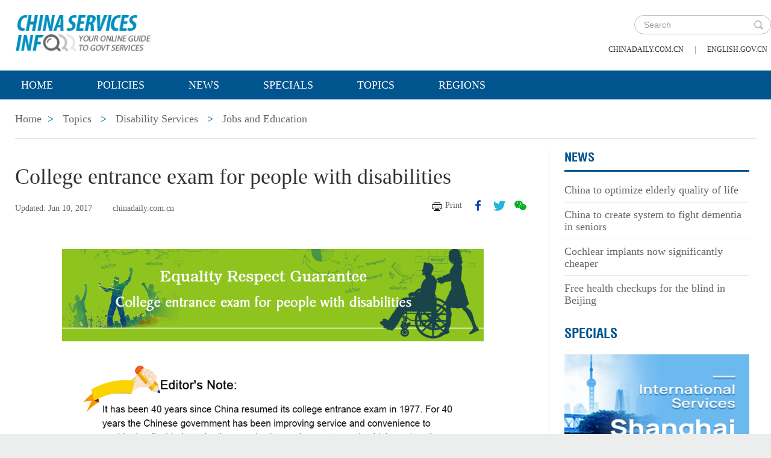

--- FILE ---
content_type: text/html;charset=UTF-8
request_url: https://govt.chinadaily.com.cn/s/201706/10/WS5cff5920498e079e6802294f/college-entrance-exam-for-people-with-disabilities.html
body_size: 6094
content:
<!DOCTYPE html>

<html lang="en">
  <head>
    
    <meta charset="utf-8" />
  
      <meta http-equiv="Content-Type" content="text/html; charset=utf-8" />
      <meta name="viewport" content="width=device-width, initial-scale=1, maximum-scale=1, user-scalable=no" />
      
      
      
        
        <meta property="og:xi" content="0" />
        <meta property="og:title" content="College entrance exam for people with disabilities" />
        <meta property="og:recommend" content="0" />
        <meta property="og:url" content="https://govt.chinadaily.com.cn/s/201706/10/WS5cff5920498e079e6802294f/college-entrance-exam-for-people-with-disabilities.html" />
        
        
        <meta name="twitter:card" content="summary_large_image" />
        <meta name="twitter:site" content="@govt.chinadaily.com.cn" />
        <meta name="twitter:title" content="College entrance exam for people with disabilities" />
        <meta name="twitter:description" />
        
        
        
        
          <meta property="twitter:image" content="https://www.chinadaily.com.cn/image_e/2020/logo21.jpg" />
          <meta property="twitter:image:src" content="https://www.chinadaily.com.cn/image_e/2020/logo21.jpg" />
        
        
        
        <meta name="msapplication-TileImage" content="https://img2.chinadaily.com.cn/static/common/img/sharelogo2.jpg" />
        <link rel="apple-touch-icon-precomposed" href="https://img2.chinadaily.com.cn/static/common/img/sharelogo2.jpg" />

        <meta name="articaltype" content="COMPO" />
        <meta name="filetype" content="1" />
        <meta name="publishedtype" content="1" />
        <meta name="pagetype" content="1" />
        <meta name="catalogs" content="5bee9ffc498eefb3fe46d293" />
        <meta name="contentid" content="WS5cff5920498e079e6802294f" />
        <meta name="publishdate" content="2017-06-10" />
        <meta name="editor" content="李学敏" />
        <meta name="author" content="李学敏" />
        <meta name="source" content="chinadaily.com.cn" />

        <!--来源-->
        <meta name="webterren_speical" content="6" />
        <meta name="sourcetype" content="6" />
      
      
      
      
        <meta name="weixin:title" content="College entrance exam for people with disabilities" />
        <meta name="weixin:description" />
        
      
      
      
    
    
      <!-- Google Tag Manager -->
      <!-- Google tag (gtag.js) -->
      
      <script async="true" src="https://www.googletagmanager.com/gtag/js?id=G-W51D5VJL09"></script>
      <script>
        //<![CDATA[
        window.dataLayer = window.dataLayer || [];
        function gtag(){dataLayer.push(arguments);}
        gtag('js', new Date());

        gtag('config', 'G-W51D5VJL09');
        //]]>
      </script>
    
      <!-- End Google Tag Manager -->
      
      <script src="/static/common/js/jweixin-1.6.0.js"></script>
      
      
      
    
    
      
      
      <script type="text/javascript" src="/static/common/js/jquery.min.js"></script>
      <script type="text/javascript" src="/static/common/js/jquery-migrate.min.js"></script>
    
      <script type="text/javascript" src="/static/2019govt_topics/js/show.js"></script><!--导航-->
      <script type="text/javascript" src="/static/2019govt_topics/js/public.js"></script>
      <script type="text/javascript" src="/static/2019govt_topics/js/mobile.js"></script>
      <script type="text/javascript" src="/static/2019govt_topics/js/msg.js"></script><!--留言框-->
      <script type="text/javascript" src="/static/2019govt_topics/js/custom.modernizr.js"></script><!-- IE兼容 -->
      <link rel="stylesheet" type="text/css" href="/static/2019govt_topics/css/layout2.css" />
      <link rel="stylesheet" type="text/css" href="/static/2019govt_topics/css/newstyle.css" />
      <link rel="stylesheet" type="text/css" href="/static/2019govt_topics/css/header.css" />
      
      <link type="text/css" href="//govt.chinadaily.com.cn/static/common/css/share.css" rel="stylesheet" />
      <script type="text/javascript" src="//govt.chinadaily.com.cn/static/common/js/qrcode.js"></script>
    
      <script>
        /*<![CDATA[*/
        var baseStaticUrl='/static/2019govt_topics/';
        /*]]>*/
      </script>
    
    
      
    
    
      
        <title>College entrance exam for people with disabilities | govt.chinadaily.com.cn</title>
      
      
    
    <meta name="description" />
    <meta name="keywords" />
  </head>
  <body>
    <!--最上面的头部标题 begin-->
    
      
      <!-- Google Tag Manager (noscript) -->
      <noscript>
        <iframe src="https://www.googletagmanager.com/ns.html?id=GTM-NRJCJHC" height="0" width="0" style="display:none;visibility:hidden"></iframe>
      </noscript>
      <!-- End Google Tag Manager (noscript) -->
    
      <!--最上面的头部标题 begin-->
      <div class="topHead">
        <div class="mainT bwBt bwBt2">
          <div class="bwBt3">
            <h3><img alt="govt.chinadaily.com.cn" src="/static/2019govt_topics/img/p_logo1.png" /></h3>
          </div>
          <div class="wap_search wap_box" id="inp_submit"></div><!--search begin-->
          <div class="tlBox" id="t_search">
            <div class="search">
              <div class="back wap_box"><img alt="back" src="/static/2019govt_topics/img/back.png" /></div>
              <div class="sInner">
                <form id="top_search_form" target="_blank" action="//govt.chinadaily.com.cn/index/search/" method="GET">
                  <input type="text" name="keywords" class="inp_txt" placeholder="Search" />
                  <a href="javascript:;" class="inp_go" onclick="javaScript:$('#top_search_form').submit()"></a>
                </form>
              </div>
            </div>
            <span class="pc_box txt7_top"><a href="https://www.chinadaily.com.cn/" title="chinadaily.com.cn">chinadaily.com.cn</a><i>|</i><a href="http://english.gov.cn/" title="english.gov.cn">english.gov.cn</a></span>
          </div><!--search end-->
          <div class="clear"></div>
        </div>
      </div>
    
    <!--最上面的头部标题 end-->
    <!--navBox begin-->
    
      <!--navBox begin-->
      <div class="navBox index_nav">
        <a href="javascript:;" class="wap_box menuLink"></a>
        <div class="nav" id="mainNav">
          <div class="close2 wap_box"><a href="javascript:;"></a></div>
          <div class="clear"></div>
          <ul class="mainNav trans">
            <!-- 5c9450cc498e079e6801bb7b-->
            
              <li class="has-submenu"><a class="sub" title="Home" href="//govt.chinadaily.com.cn/index">Home</a></li>
            
            
              
                
              
              
                
                  <li class="has-submenu"><a class="sub" href="//govt.chinadaily.com.cn/index/policies" title="Policies">Policies</a></li>
                
              
              
                
                  <li class="has-submenu"><a class="sub" href="//govt.chinadaily.com.cn/index/news" title="News">News</a></li>
                
              
              
                
                  <li class="has-submenu"><a class="sub" href="//govt.chinadaily.com.cn/index/specials" title="Specials">Specials</a></li>
                
              
              
                
                  <li class="has-submenu"><a class="sub" href="//govt.chinadaily.com.cn/index/topics" title="Topics">Topics</a></li>
                
              
              
                
                  <li class="has-submenu"><a class="sub" href="//govt.chinadaily.com.cn/index/regions" title="Regions">Regions</a></li>
                
              
              
                
              
              
                
              
              
                
              
              
                
              
              
                
              
              
                
              
            
          </ul>
        </div>
      </div>
    
    <!--navBox end-->
    <!--bdy begin-->
    <div class="bdy">
      <div class="main">
        
      <div class="breadBar3 pc_box mb20">
        <a href="//govt.chinadaily.com.cn/index" title="Home">Home</a><b>&gt;</b>
        <a href="//govt.chinadaily.com.cn/index/topics" title="Topics">Topics</a>
        
        
          
          
        
        
          <b>&gt;</b>
          <a href="//govt.chinadaily.com.cn/topics/disabilityservices" title="Disability Services">Disability Services</a>
        
        
          <b>&gt;</b>
          <a href="//govt.chinadaily.com.cn/topics/disabilityservices/jobsandeducation" title="Jobs and Education">Jobs and Education</a>
        
      </div>
      <div class="breadBar4 wap_box mb20"><b>Jobs and Education</b></div>
    
        <!--左侧内容区-->
        <div class="main_L">
          <div class="artCont">
            <h1 id="Title_e">College entrance exam for people with disabilities</h1>
            <div class="infoBar">
              <span class="floatLft">
                <b>Updated: Jun 10, 2017</b>
                
                <b>chinadaily.com.cn</b>
              </span>
              <span class="floatRgt infoBox pc_box">
                <a href="javascript:Print()" class="infoBar_P" title="print">Print</a>
                
      <a style="cursor:pointer;" title="facebook" target="_blank" class="infoBar_F" href="https://www.facebook.com/sharer.php?title=College entrance exam for people with disabilities&amp;u=https://govt.chinadaily.com.cn/s/201706/10/WS5cff5920498e079e6802294f/college-entrance-exam-for-people-with-disabilities.html"></a>
      <a style="cursor:pointer;" title="twitter" target="_blank" class="infoBar_T" href="https://twitter.com/share?text=College entrance exam for people with disabilities&amp;url=https://govt.chinadaily.com.cn/s/201706/10/WS5cff5920498e079e6802294f/college-entrance-exam-for-people-with-disabilities.html"></a>
      <a style="cursor:pointer;" title="wechat" href="javascript:;" class="infoBar_W"></a>
      <div id="qrcode">
        <span>Share - WeChat<img src="//govt.chinadaily.com.cn/static/common/img/share-close.png" width="20px" height="20px" id="share-close" /></span>
        <div id="qrcodearea"></div>
      </div>
      <script>
        /*<![CDATA[*/
        var storyUrl = 'https://govt.chinadaily.com.cn/s/201706/10/WS5cff5920498e079e6802294f/college-entrance-exam-for-people-with-disabilities.html'
        var qrcode = new QRCode(document.getElementById("qrcodearea"), {
          text: storyUrl,
          width: 180,
          height: 180,
          colorDark : "#000000",
          colorLight : "#ffffff",
          correctLevel : QRCode.CorrectLevel.H
        });

        $('a.infoBar_W').on('click', function() {
          $('#qrcode').show();
        })

        $('#share-close').on('click', function() {
          $('#qrcode').hide();
        })
        /*]]>*/
      </script>
    
              </span>
              <div class="clear"></div>
            </div>
            <div id="iframeDiv">
              
      
      
    
            </div>
            <div class="artTxt"><figure class="image" style="display: table;"> 
 <img src="//govt.chinadaily.com.cn/images/201906/11/5cff5ecd498e079efefe9432.jpeg" width="700" data-from="newsroom" data-mimetype="image/jpeg" id="img-5cff5ecd498e079efefe9432"> 
 <figcaption style="display: table-caption; caption-side: bottom;"></figcaption> 
</figure> 
<p>&nbsp;</p></div>
            
            
            <!--related sotries-->
            
      
    
          </div>
        </div>
        <!--右侧推荐区-->
        <div class="main_R2 pt0">
          
          
          
            
      
        
        
      
        
          
            
            
            
            
            
            
              <div class="sce_r">
                <dl>
                  <dt><a href="//govt.chinadaily.com.cn/topics/disabilityservices/news" title="News">News</a></dt>
                  
                    
                      
                      
                        <dd><a href="//govt.chinadaily.com.cn/s/202501/10/WS67922024498eec7e1f72e163/china-to-optimize-elderly-quality-of-life.html" title="China to optimize elderly quality of life">China to optimize elderly quality of life</a></dd>
                      
                    
                    
                      
                      
                        <dd><a href="//govt.chinadaily.com.cn/s/202501/07/WS6792218f498eec7e1f72e165/china-to-create-system-to-fight-dementia-in-seniors.html" title="China to create system to fight dementia in seniors">China to create system to fight dementia in seniors</a></dd>
                      
                    
                    
                      
                      
                        <dd><a href="//govt.chinadaily.com.cn/s/202412/25/WS679223e7498eec7e1f72e169/cochlear-implants-now-significantly-cheaper.html" title="Cochlear implants now significantly cheaper">Cochlear implants now significantly cheaper</a></dd>
                      
                    
                    
                      
                        <dd class="brm0"><a href="//govt.chinadaily.com.cn/s/202412/24/WS6792212f498eec7e1f72e164/free-health-checkups-for-the-blind-in-beijing.html" title="Free health checkups for the blind in Beijing">Free health checkups for the blind in Beijing</a></dd>
                      
                      
                    
                  
                </dl>
              </div>
            
            
          
        
        
      
    
      
    
            
      
        
        
      
        
          
            
            
            
            
            
            
            
              
                
                  <h3 class="mb0 bt4"><a href="//govt.chinadaily.com.cn/topics/disabilityservices/specials" title="Specials">Specials</a></h3>
                  <div class="li_box4">
                    <ul>
                      
                        
                        
                          <div class="imgBox">
                            <a href="//govt.chinadaily.com.cn/s/202403/22/WS65fce56a498ed2d7b7eaa53c/international-services-shanghai.html" title="International Services Shanghai">
                              <img width="250" height="173" src="//govt.chinadaily.com.cn/images/202403/22/65fce56a498ed2d78b1e9364.png" alt="International Services Shanghai" />
                            </a>
                            <span class="imgTxt">
                              
                              <a href="//govt.chinadaily.com.cn/s/202403/22/WS65fce56a498ed2d7b7eaa53c/international-services-shanghai.html" title="International Services Shanghai">International Services Shanghai</a>
                            </span>
                          </div>
                        
                      
                      
                        
                        
                          <div class="imgBox">
                            <a href="//govt.chinadaily.com.cn/s/202306/30/WS654c3d9d498ed2d7b7e9f796/chinas-efforts-to-protect-the-disabled.html" title="China&#39;s efforts to protect the disabled">
                              <img width="250" height="173" src="//govt.chinadaily.com.cn/images/202311/09/654c3d9d498ed2d78b0dfcb1.jpeg" alt="China&#39;s efforts to protect the disabled" />
                            </a>
                            <span class="imgTxt">
                              Society
                              <a href="//govt.chinadaily.com.cn/s/202306/30/WS654c3d9d498ed2d7b7e9f796/chinas-efforts-to-protect-the-disabled.html" title="China&#39;s efforts to protect the disabled">China&#39;s efforts to protect the disabled</a>
                            </span>
                          </div>
                        
                      
                    </ul>
                  </div>
                
              
            
          
        
        
      
    
      
    
          
          
          
      <div class="message">
        <h3><a href="javascript:leaveMessage();">LEAVE YOUR MESSAGE</a></h3>
        <form onSubmit="return messgaeSubmit();">
          <textarea id="message" name="leave-message" cols="" rows="" placeholder="Please leave a message..."></textarea>
          <p id="messageFalse" class="eMailFalse"></p>
          <h4>*Your E-mail Address</h4>
          <input id="memail" name="" type="text" class="txt" />
          <p id="eMailFalse" class="eMailFalse"></p>
          <input name="提交" type="submit" class="btn" id="submMsg" value="Submit" />
          <div class="clear"></div>
          <p style="display: none;" id="tips" class="tips"></p>
        </form>
        <script>
          /*<![CDATA[*/
          //点击自动聚焦到留言框处
          function leaveMessage() {
            $('[name="leave-message"]').focus();
          }
          /*]]>*/
        </script>
      </div>
    
        </div>
        <div class="clear"></div>
      </div>
      <!--版权信息版块 -->
      
      <div class="mainB">
        <p>Copyright©2026 China Daily. All rights reserved. </p>
        <p><a id="beian" href="https://beian.miit.gov.cn" target="_blank" title="京ICP备13028878号-6">京ICP备13028878号-6</a></p>
        <p>
          <img alt="京公网安备 11010502032503号" src="/static/2019govt_topics/img/ghs.png" />
          <a id="wangan" href="http://www.beian.gov.cn/portal/registerSystemInfo?recordcode=11010502032503" style="text-decortation:none;" title="京公网安备 11010502032503号" target="_blank" shape="rect">
            京公网安备 11010502032503号
          </a>
        </p>
      </div>
      
      <!-- cnzz -->
      <div style="display: none;">
        <script src="https://s5.cnzz.com/z_stat.php?id=1275760822&amp;web_id=1275760822" type="text/javascript"></script>
        <script type="text/javascript" src="https://v1.cnzz.com/z_stat.php?id=1280817894&amp;web_id=1280817894"></script>
      </div>

      <!-- 天润统计代码 -->
      <div style="display:none">
        <script type="text/javascript">
          //<![CDATA[
          document.write(unescape("%3Cscript src='//cl2.webterren.com/webdig.js?z=16' type='text/javascript'%3E%3C/script%3E"));
          //]]>
        </script>
        <script type="text/javascript">
          //<![CDATA[
          wd_paramtracker("_wdxid=000000000000000000000000000000000000000000")
          //]]>
        </script>
      </div>

      <script src="https://xd.cdurl.cn/xdsens/autotrack.js" type="text/javascript" data-config="{'host':'//xd.cdurl.cn/receiver', 'project':'govt','token':'dff102cb511b49ef9b90758376b12afb'}"></script>

      
      
      <script type="text/javascript">
        //<![CDATA[
        $(document).ready(function () {
          var url = location.href.split('#')[0],
              title = document.title || '',
              metaDsc = document.querySelector('meta[name="description"]'),
              description = metaDsc ? metaDsc.content || '' : '',
              shareImg = document.querySelector('meta[name="shareImg"]'),
              shareImgUrl = shareImg ? shareImg.content || '' : getDefaultShareImg();

          // 支持weixin:前缀的meta标签
          var weixinTitle = document.querySelector('meta[name="weixin:title"]'),
              weixinDesc = document.querySelector('meta[name="weixin:description"]'),
              weixinImg = document.querySelector('meta[name="weixin:img"]');

          if (weixinTitle && weixinTitle.content) title = weixinTitle.content;
          if (weixinDesc && weixinDesc.content) description = weixinDesc.content;
          if (weixinImg && weixinImg.content) shareImgUrl = weixinImg.content;

          function is_weixin(){
            var ua = navigator.userAgent.toLowerCase();
            if(ua.match(/MicroMessenger/i)=="micromessenger") {
              return true;
            } else {
              return false;
            }
          }

          function getDefaultShareImg() {
            if (location.host == 'wenchuang.chinadaily.com.cn') {
              return 'https://wenchuang.chinadaily.com.cn/static/common/img/cdwxshare.png';
            }
            return 'https://www.chinaservicesinfo.com/static/common/img/govtshare.png';
          }

          /*if(is_weixin()){
          }*/
          $.post('https://share.cdurl.cn/wxshare/api/wxinit', {url:url}, function(data){
            wx.config({
              debug: false,
              appId: data.appid,
              timestamp: data.timestamp,
              nonceStr: data.noncestr,
              signature: data.sign,
              jsApiList: [
                'onMenuShareAppMessage', // 分享给朋友
                'onMenuShareTimeline', // 分享到朋友圈
              ],
            })
            wx.ready(function(){
              var shareData = {
                title: title,
                desc: description,
                link: url,
                imgUrl: shareImgUrl,
              };

              // 设置分享给朋友
              wx.onMenuShareAppMessage(shareData);

              // 设置分享到朋友圈
              wx.onMenuShareTimeline({
                title: title,
                link: url,
                imgUrl: shareImgUrl,
              });
            });
            wx.error(function(res){
              console.log("微信验证失败!");
            });
          });
        });
        //]]>
      </script>
    
      <script type="text/javascript" src="/static/common/js/beian.js"></script>
    
    
      <!--版权信息版块end-->
    </div>
    <script>
      $(function(){
        setFrameHeight();
        function setFrameHeight(){
          if($("#iframeDiv iframe").length > 0){
            $('#iframeDiv').css('margin-top', '40px');
            $("#iframeDiv iframe").css("height", $("#iframeDiv iframe").css("width").substring(0, $("#iframeDiv iframe").css("width").length -2) * 0.5625 + "px");
          }
        }
        $(window).resize(function(){
          setFrameHeight();
        });
      })
    </script>
    <script type="text/javascript" src="/static/common/js/govtVideo.js"></script>
    
    <!--bdy end-->
  </body>
</html>

--- FILE ---
content_type: application/javascript;charset=UTF-8
request_url: https://govt.chinadaily.com.cn/static/common/js/beian.js
body_size: 510
content:
$(function() {
  var host = location.host;
  if (host.endsWith('chinaservicesinfo.com')) {
    if ($('#beian')) {
      $('#beian').attr('title', '京ICP备06023331号-6');
      $('#beian').html('京ICP备06023331号-6');
    }
    if ($('#wangan')) {
      $('#wangan').attr('title', '京公网安备 11010502049590号');
      $('#wangan').html('京公网安备 11010502049590号');
      $('#wangan').attr('href', 'http://www.beian.gov.cn/portal/registerSystemInfo?recordcode=11010502049590');
    }
  }
})